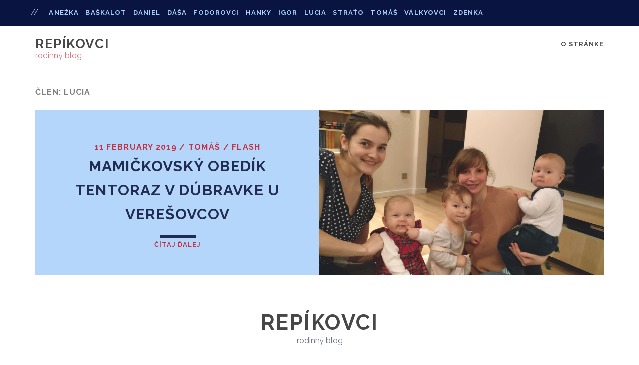

--- FILE ---
content_type: text/html; charset=utf-8
request_url: https://repik.sk/rodinka/members/lucia/
body_size: 2239
content:
<!DOCTYPE html>
<html lang="sk-SK">
  <head><meta charset="utf-8">
<meta http-equiv="X-UA-Compatible" content="IE=edge">
<script type="application/ld+json">
    {
        "@context" : "http://schema.org",
        "@type" : "BlogPosting",
        "mainEntityOfPage": {
             "@type": "WebPage",
             "@id": "https://repik.sk/rodinka/"
        },
        "articleSection" : "members",
        "name" : "Lucia",
        "headline" : "Lucia",
        "description" : "",
        "inLanguage" : "en",
        "author" : "",
        "creator" : "",
        "publisher": "",
        "accountablePerson" : "",
        "copyrightHolder" : "",
        "copyrightYear" : "2019",
        "datePublished": "2019-02-11 00:00:00 &#43;0100 CET",
        "dateModified" : "2019-02-11 00:00:00 &#43;0100 CET",
        "url" : "https://repik.sk/rodinka/members/lucia/",
        "wordCount" : "0",
        "image" : https://repik.sk/rodinka/%!s(&lt;nil&gt;)",
        "keywords" : [ "Blog" ]   
    }
    </script>


 <title>Lucia </title>


<meta name="description" content="Rodinný blog Daniela, Anežky a Tomáša Repíkových." />



<meta name="viewport" content="width=device-width, initial-scale=1">
<meta name="robots" content="all,follow">
<meta name="googlebot" content="index,follow,snippet,archive">
<link rel="stylesheet" id="ct-tracks-google-fonts-css" href="//fonts.googleapis.com/css?family=Raleway%3A400%2C700&amp;subset=latin%2Clatin-ext&amp;ver=4.7.2" type="text/css" media="all">
<link rel="stylesheet" href="https://repik.sk/rodinka/css/font-awesome.min.css" type='text/css' media='all'>

<link href="https://repik.sk/rodinka/css/style.css" rel="stylesheet" id="theme-stylesheet" type='text/css' media='all'>

<link href="https://repik.sk/rodinka/css/custom.css" rel="stylesheet" type='text/css' media='all'>
<link rel="shortcut icon" href="https://repik.sk/rodinka/img/favicon.ico" type="image/x-icon">
<link rel="icon" href="https://repik.sk/rodinka/img/favicon.ico" type="image/x-icon">

<link href="https://repik.sk/rodinka/members/lucia/index.xml" rel="alternate" type="application/rss+xml" title="Repíkovci" />
<link href="https://repik.sk/rodinka/members/lucia/index.xml" rel="feed" type="application/rss+xml" title="Repíkovci" />


</head>

  <body class="home blog ct-body standard">
    <div id="overflow-container" class="overflow-container">
      <a class="skip-content" href="#main">Skip to content</a>
      <header id="site-header" class="site-header" role="banner">
        <div class='top-navigation'>
          <div class='container'>

  <div id="menu-secondary" class="menu-container menu-secondary" role="navigation">
    <button id="toggle-secondary-navigation" class="toggle-secondary-navigation"><i class="fa fa-plus"></i></button>

    <div class="menu">

      <ul id="menu-secondary-items" class="menu-secondary-items">
        
        <li id="menu-item" class="menu-item menu-item-type-taxonomy menu-item-object-category menu-item">
          <a href="/rodinka/members/ane%C5%BEka">anežka</a>
        </li>
        
        <li id="menu-item" class="menu-item menu-item-type-taxonomy menu-item-object-category menu-item">
          <a href="/rodinka/members/ba%C5%A1kalot">baškalot</a>
        </li>
        
        <li id="menu-item" class="menu-item menu-item-type-taxonomy menu-item-object-category menu-item">
          <a href="/rodinka/members/daniel">daniel</a>
        </li>
        
        <li id="menu-item" class="menu-item menu-item-type-taxonomy menu-item-object-category menu-item">
          <a href="/rodinka/members/d%C3%A1%C5%A1a">dáša</a>
        </li>
        
        <li id="menu-item" class="menu-item menu-item-type-taxonomy menu-item-object-category menu-item">
          <a href="/rodinka/members/fodorovci">fodorovci</a>
        </li>
        
        <li id="menu-item" class="menu-item menu-item-type-taxonomy menu-item-object-category menu-item">
          <a href="/rodinka/members/hanky">hanky</a>
        </li>
        
        <li id="menu-item" class="menu-item menu-item-type-taxonomy menu-item-object-category menu-item">
          <a href="/rodinka/members/igor">igor</a>
        </li>
        
        <li id="menu-item" class="menu-item menu-item-type-taxonomy menu-item-object-category menu-item">
          <a href="/rodinka/members/lucia">lucia</a>
        </li>
        
        <li id="menu-item" class="menu-item menu-item-type-taxonomy menu-item-object-category menu-item">
          <a href="/rodinka/members/stra%C5%A5o">straťo</a>
        </li>
        
        <li id="menu-item" class="menu-item menu-item-type-taxonomy menu-item-object-category menu-item">
          <a href="/rodinka/members/tom%C3%A1%C5%A1">tomáš</a>
        </li>
        
        <li id="menu-item" class="menu-item menu-item-type-taxonomy menu-item-object-category menu-item">
          <a href="/rodinka/members/v%C3%A1lkyovci">válkyovci</a>
        </li>
        
        <li id="menu-item" class="menu-item menu-item-type-taxonomy menu-item-object-category menu-item">
          <a href="/rodinka/members/zdenka">zdenka</a>
        </li>
        

      </ul>

    </div>

  </div>

</div>

        </div>

        <div class="container">
          <div id="title-info" class="title-info">
  <div id='site-title' class='site-title'>
    
    <a href="/rodinka"> Repíkovci </a>
    </div>
  </div>
  <button id="toggle-navigation" class="toggle-navigation">
    <i class="fa fa-bars"></i>
  </button>

  <div id="menu-primary-tracks" class="menu-primary-tracks"></div>
  <div id="menu-primary" class="menu-container menu-primary" role="navigation">
    
    <p class="site-description">rodinný blog</p>
    

    <div class="menu">
      <ul id="menu-primary-items" class="menu-primary-items">
        
        
        <li id="menu-item" class='menu-item menu-item-type-post_type menu-item-object-page '>
          <a href="https://repik.sk/rodinka/about/">O stránke</a>
          
        </li>
        
      </ul>
    </div>

  </div>

        </div>
      </header>

      <div id="main" class="main" role="main">

    <div class="archive-header">
	<h1>
		Člen: Lucia
		
		<a href="https://repik.sk/rodinka/members/lucia/index.xml" data-animate-hover="pulse" class="in-page-rss" target="_blank">
            <i class="fa fa-rss" title="rss"></i>
            <span class="screen-reader-text">rss</span>
		</a>
		
	</h1>
</div>

<h1 class="screen-reader-text">Posts</h1>
<div id="loop-container" class="loop-container">
  
	
	
	<div class="post type-post status-publish format-standard has-post-thumbnail hentry category-design tag-memories tag-normal-post tag-standard-2 excerpt zoom full-without-featured odd excerpt">
		
			

				
				<a class="featured-image-link" href="https://repik.sk/rodinka/flash/19-02-11/"><div class='featured-image lazy lazy-bg-image'   data-background="https://repik.sk/rodinka/img/190211.jpg"></div></a>

				

				<div class="excerpt-container">
					<div class="excerpt-meta">
						<span class="date">11 February 2019</span>	<span> / </span>

						

						<span class="author">
							
							<a href="https://repik.sk/tomas" title="Posts by Tomáš" rel="author">Tomáš</a>
							
						</span>
						

						 
							<span> / </span>
						<span class="category">
							<a href="/rodinka/categories/flash">flash</a>
						</span>
						
					</div>
							<div class='excerpt-header'>
								<h2 class='excerpt-title'>
									<a href="https://repik.sk/rodinka/flash/19-02-11/ "> Mamičkovský obedík tentoraz v Dúbravke u Verešovcov </a>
								</h2>
							</div>
							<div class='excerpt-content'>
								<article>
									
									<div class="more-link-wrapper"><a class="more-link" href="https://repik.sk/rodinka/flash/19-02-11/">Čítaj ďalej<span class="screen-reader-text">This is a Standard Post</span></a></div>
								</article>
							</div>
						</div>
					</div>
					
				</div>

      </div>

      <footer id="site-footer" class="site-footer" role="contentinfo">
	<h1>
    
    <a href=""> Repíkovci </a>
    
	</h1>

			
			<p class="site-description">rodinný blog</p>
			

		<div id="menu-footer" class="menu-container menu-footer" role="navigation">
		<div class="menu">

      <ul id="menu-footer-items" class="menu-footer-items">
        
</ul>

</div>	</div>

<ul class="social-media-icons">

        

        


        

        

        
        <li>
        <a href="mailto:tomm.momi@gmail.com"  class="email">
            <i class="fa fa-envelope" title="email"></i>
            <span class="screen-reader-text">email</span>
        </a>
        </li>
        

        

        


        


        

        
        <li>
        <a href="https://repik.sk/rodinka/index.xml" data-animate-hover="pulse" class="rss" target="_blank">
            <i class="fa fa-rss" title="rss"></i>
            <span class="screen-reader-text">rss</span>
        </a>
        </li>
        

				</ul>	<div class="design-credit">
		
		<p>2018 &copy; <a href="https://repik.sk">repik.sk</a></p>
		
		<p>Nederburg Hugo Theme by <a href="https://appernetic.io">Appernetic</a>.</p>
		
		<p>A port of Tracks by Compete Themes.</p>
		
	</div>
</footer>

    </div>
    <script src="https://repik.sk/rodinka/js/jquery.min.js"></script>
<script src="https://repik.sk/rodinka/js/jquerymigrate.js"></script>
<script src="https://repik.sk/rodinka/js/production.min.js"></script>

  </body>
